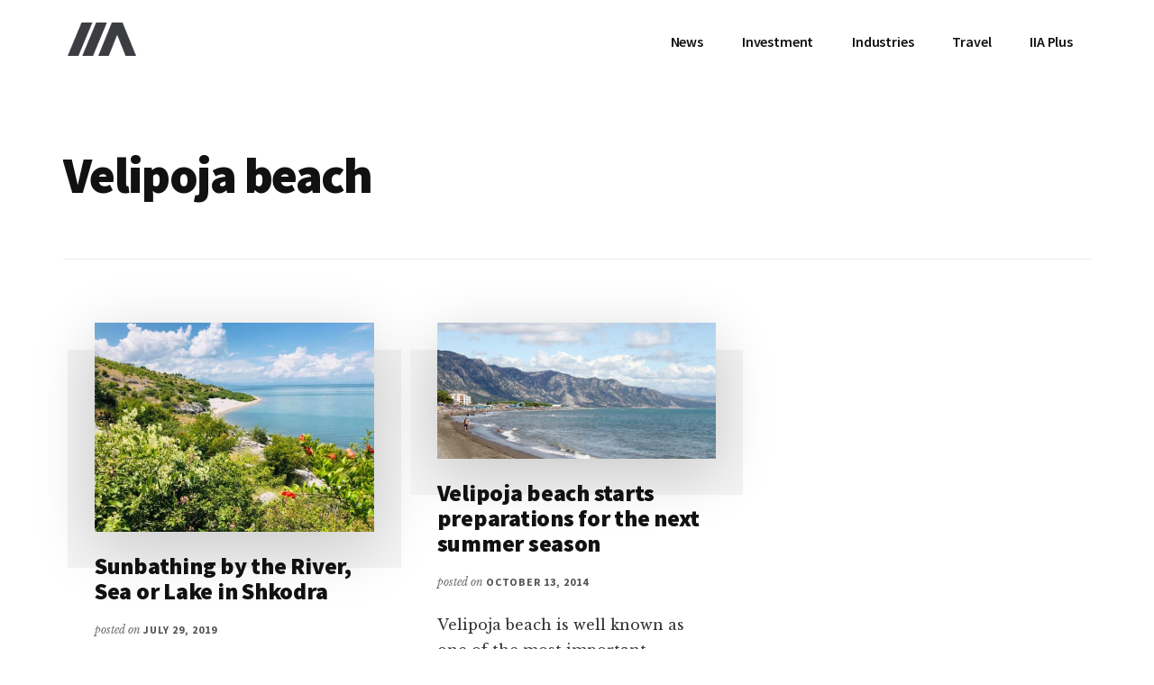

--- FILE ---
content_type: text/html; charset=UTF-8
request_url: https://invest-in-albania.org/tag/velipoja-beach/
body_size: 12568
content:
<!DOCTYPE html>
<html lang="en-US" prefix="og: https://ogp.me/ns#">
<head >
<meta charset="UTF-8"/>
<meta name="viewport" content="width=device-width, initial-scale=1"/>
<link rel="alternate" hreflang="en" href="https://invest-in-albania.org/tag/velipoja-beach/"/>
<link rel="alternate" hreflang="x-default" href="https://invest-in-albania.org/tag/velipoja-beach/"/>
<script data-no-defer="1" data-ezscrex="false" data-cfasync="false" data-pagespeed-no-defer data-cookieconsent="ignore">var ctPublicFunctions={"_ajax_nonce":"5bdc7ef63a","_rest_nonce":"b106d7e24c","_ajax_url":"\/wp-admin\/admin-ajax.php","_rest_url":"https:\/\/invest-in-albania.org\/wp-json\/","data__cookies_type":"native","data__ajax_type":"rest","text__wait_for_decoding":"Decoding the contact data, let us a few seconds to finish. Anti-Spam by CleanTalk","cookiePrefix":"","wprocket_detected":false}</script>
<script data-no-defer="1" data-ezscrex="false" data-cfasync="false" data-pagespeed-no-defer data-cookieconsent="ignore">var ctPublic={"_ajax_nonce":"5bdc7ef63a","settings__forms__check_internal":"0","settings__forms__check_external":"0","settings__forms__search_test":"1","settings__data__bot_detector_enabled":0,"blog_home":"https:\/\/invest-in-albania.org\/","pixel__setting":"0","pixel__enabled":false,"pixel__url":null,"data__email_check_before_post":1,"data__cookies_type":"native","data__key_is_ok":true,"data__visible_fields_required":true,"data__to_local_storage":[],"wl_brandname":"Anti-Spam by CleanTalk","wl_brandname_short":"CleanTalk","ct_checkjs_key":"de37d4711a6b652fcbe7bd0dac18798c59fc275c5ad22c63199163c52e2ab100","emailEncoderPassKey":"c7c5a29af12bf8bfb34789367e2ec9b0","bot_detector_forms_excluded":"W10=","advancedCacheExists":true}</script>
<title>Velipoja beach Archives &bull; IIA</title>
<meta name="robots" content="follow, noindex"/>
<meta property="og:locale" content="en_US"/>
<meta property="og:type" content="article"/>
<meta property="og:title" content="Velipoja beach Archives &bull; IIA"/>
<meta property="og:url" content="https://invest-in-albania.org/tag/velipoja-beach/"/>
<meta property="og:site_name" content="IIA"/>
<meta property="article:publisher" content="https://www.facebook.com/invest.albania/"/>
<meta name="twitter:card" content="summary_large_image"/>
<meta name="twitter:title" content="Velipoja beach Archives &bull; IIA"/>
<meta name="twitter:site" content="@invest_albania"/>
<meta name="twitter:label1" content="Posts"/>
<meta name="twitter:data1" content="2"/>
<script type="application/ld+json" class="rank-math-schema">{"@context":"https://schema.org","@graph":[{"@type":"Organization","@id":"https://invest-in-albania.org/#organization","name":"Invest-in-Albania.org","url":"https://new.invest-in-albania.org","sameAs":["https://www.facebook.com/invest.albania/","https://twitter.com/invest_albania"],"logo":{"@type":"ImageObject","@id":"https://invest-in-albania.org/#logo","url":"http://new.invest-in-albania.org/wp-content/uploads/Invest-in-Albania-Logo.png","contentUrl":"http://new.invest-in-albania.org/wp-content/uploads/Invest-in-Albania-Logo.png","caption":"Invest-in-Albania.org","inLanguage":"en-US","width":"400","height":"400"}},{"@type":"WebSite","@id":"https://invest-in-albania.org/#website","url":"https://invest-in-albania.org","name":"Invest-in-Albania.org","publisher":{"@id":"https://invest-in-albania.org/#organization"},"inLanguage":"en-US"},{"@type":"CollectionPage","@id":"https://invest-in-albania.org/tag/velipoja-beach/#webpage","url":"https://invest-in-albania.org/tag/velipoja-beach/","name":"Velipoja beach Archives &bull; IIA","isPartOf":{"@id":"https://invest-in-albania.org/#website"},"inLanguage":"en-US"}]}</script>
<link rel='dns-prefetch' href='//fonts.googleapis.com'/>
<link rel="alternate" type="application/rss+xml" title="IIA &raquo; Feed" href="https://invest-in-albania.org/feed/"/>
<link rel="alternate" type="application/rss+xml" title="IIA &raquo; Comments Feed" href="https://invest-in-albania.org/comments/feed/"/>
<link rel="alternate" type="application/rss+xml" title="IIA &raquo; Velipoja beach Tag Feed" href="https://invest-in-albania.org/tag/velipoja-beach/feed/"/>
<link rel="stylesheet" type="text/css" href="//invest-in-albania.org/wp-content/cache/wpfc-minified/kyfpz0vk/auk2.css" media="all"/>
<style id='authority-pro-inline-css'>.single .content .entry-content > p:first-of-type{color:#111111;font-size:20px;font-style:italic;line-height:1.7;margin:0 0 35px;}
a, h4, h5, button, input[type="button"],
input[type="reset"],
input[type="submit"],		
.authority-subtitle, .button, .genesis-nav-menu .highlight a, .more-link, .entry-title a:focus, .entry-title a:hover, .genesis-nav-menu a:focus, .genesis-nav-menu a:hover, .genesis-nav-menu .current-menu-item > a, .genesis-nav-menu .sub-menu .current-menu-item > a:focus, .genesis-nav-menu .sub-menu .current-menu-item > a:hover, .genesis-responsive-menu .genesis-nav-menu a:focus, .genesis-responsive-menu .genesis-nav-menu a:hover, .menu-toggle:focus, .menu-toggle:hover, .site-container div.wpforms-container-full .wpforms-form input[type="submit"],
.site-container div.wpforms-container-full .wpforms-form button[type="submit"],
.sub-menu-toggle:focus, .sub-menu-toggle:hover{color:#d90429;}
button, input[type="button"],
input[type="reset"],
input[type="submit"],
.button, .genesis-nav-menu .highlight a, .more-link, .site-container div.wpforms-container-full .wpforms-form input[type="submit"],
.site-container div.wpforms-container-full .wpforms-form button[type="submit"]{border-color:#d90429;}
.enews-widget::after, .sidebar .enews-widget:nth-child(2n+1)::after{background:#d90429;}
button.primary, input[type="button"].primary,
input[type="reset"].primary,
input[type="submit"].primary,
.authority-top-banner, .button.primary, .more-link, .sidebar .enews-widget input[type="submit"],
.enews-widget input[type="submit"]{background-color:#d90429;color:#ffffff;}
.authority-top-banner a, .authority-top-banner a:focus, .authority-top-banner a:hover, #authority-top-banner-close,
#authority-top-banner-close:focus,
#authority-top-banner-close:hover{color:#ffffff;}
.archive-pagination .pagination-next > a, .archive-pagination .pagination-previous > a, .menu-toggle, .sub-menu-toggle{border-color:#d90429;color:#d90429;}
a.button:focus, a.button:hover, button:focus, button:hover, input[type="button"]:focus,
input[type="button"]:hover,
input[type="reset"]:focus,
input[type="reset"]:hover,
input[type="submit"]:focus,
input[type="submit"]:hover,
.archive-pagination li a:focus, .archive-pagination li a:hover, .archive-pagination .active a, .archive-pagination .pagination-next > a:focus, .archive-pagination .pagination-next > a:hover, .archive-pagination .pagination-previous > a:focus, .archive-pagination .pagination-previous > a:hover, .button:focus, .button:hover, .enews-widget input[type="submit"]:focus,
.enews-widget input[type="submit"]:hover,
.genesis-nav-menu .highlight a:focus, .genesis-nav-menu .highlight a:hover, .menu-toggle:focus, .menu-toggle:hover, .more-link:focus, .more-link:hover, .sidebar .enews-widget input[type="submit"]:focus,
.sidebar .enews-widget input[type="submit"]:hover,
.site-container div.wpforms-container-full .wpforms-form input[type="submit"]:focus,
.site-container div.wpforms-container-full .wpforms-form input[type="submit"]:hover,
.site-container div.wpforms-container-full .wpforms-form button[type="submit"]:focus,
.site-container div.wpforms-container-full .wpforms-form button[type="submit"]:hover,
.sub-menu-toggle:focus, .sub-menu-toggle:hover{background-color:#ed183d;border-color:#ed183d;color:#ffffff;}</style>
<style id='wp-emoji-styles-inline-css'>img.wp-smiley, img.emoji{display:inline !important;border:none !important;box-shadow:none !important;height:1em !important;width:1em !important;margin:0 0.07em !important;vertical-align:-0.1em !important;background:none !important;padding:0 !important;}</style>
<link rel="stylesheet" type="text/css" href="//invest-in-albania.org/wp-content/cache/wpfc-minified/lkvq89to/aoa0.css" media="all"/>
<style id='rank-math-toc-block-style-inline-css'>.wp-block-rank-math-toc-block nav ol{counter-reset:item}.wp-block-rank-math-toc-block nav ol li{display:block}.wp-block-rank-math-toc-block nav ol li:before{content:counters(item, ".") ". ";counter-increment:item}</style>
<style id='classic-theme-styles-inline-css'>.wp-block-button__link{color:#fff;background-color:#32373c;border-radius:9999px;box-shadow:none;text-decoration:none;padding:calc(.667em + 2px) calc(1.333em + 2px);font-size:1.125em}.wp-block-file__button{background:#32373c;color:#fff;text-decoration:none}</style>
<style id='global-styles-inline-css'>body{--wp--preset--color--black:#000000;--wp--preset--color--cyan-bluish-gray:#abb8c3;--wp--preset--color--white:#ffffff;--wp--preset--color--pale-pink:#f78da7;--wp--preset--color--vivid-red:#cf2e2e;--wp--preset--color--luminous-vivid-orange:#ff6900;--wp--preset--color--luminous-vivid-amber:#fcb900;--wp--preset--color--light-green-cyan:#7bdcb5;--wp--preset--color--vivid-green-cyan:#00d084;--wp--preset--color--pale-cyan-blue:#8ed1fc;--wp--preset--color--vivid-cyan-blue:#0693e3;--wp--preset--color--vivid-purple:#9b51e0;--wp--preset--color--theme-primary:#d90429;--wp--preset--gradient--vivid-cyan-blue-to-vivid-purple:linear-gradient(135deg,rgba(6,147,227,1) 0%,rgb(155,81,224) 100%);--wp--preset--gradient--light-green-cyan-to-vivid-green-cyan:linear-gradient(135deg,rgb(122,220,180) 0%,rgb(0,208,130) 100%);--wp--preset--gradient--luminous-vivid-amber-to-luminous-vivid-orange:linear-gradient(135deg,rgba(252,185,0,1) 0%,rgba(255,105,0,1) 100%);--wp--preset--gradient--luminous-vivid-orange-to-vivid-red:linear-gradient(135deg,rgba(255,105,0,1) 0%,rgb(207,46,46) 100%);--wp--preset--gradient--very-light-gray-to-cyan-bluish-gray:linear-gradient(135deg,rgb(238,238,238) 0%,rgb(169,184,195) 100%);--wp--preset--gradient--cool-to-warm-spectrum:linear-gradient(135deg,rgb(74,234,220) 0%,rgb(151,120,209) 20%,rgb(207,42,186) 40%,rgb(238,44,130) 60%,rgb(251,105,98) 80%,rgb(254,248,76) 100%);--wp--preset--gradient--blush-light-purple:linear-gradient(135deg,rgb(255,206,236) 0%,rgb(152,150,240) 100%);--wp--preset--gradient--blush-bordeaux:linear-gradient(135deg,rgb(254,205,165) 0%,rgb(254,45,45) 50%,rgb(107,0,62) 100%);--wp--preset--gradient--luminous-dusk:linear-gradient(135deg,rgb(255,203,112) 0%,rgb(199,81,192) 50%,rgb(65,88,208) 100%);--wp--preset--gradient--pale-ocean:linear-gradient(135deg,rgb(255,245,203) 0%,rgb(182,227,212) 50%,rgb(51,167,181) 100%);--wp--preset--gradient--electric-grass:linear-gradient(135deg,rgb(202,248,128) 0%,rgb(113,206,126) 100%);--wp--preset--gradient--midnight:linear-gradient(135deg,rgb(2,3,129) 0%,rgb(40,116,252) 100%);--wp--preset--font-size--small:12px;--wp--preset--font-size--medium:20px;--wp--preset--font-size--large:20px;--wp--preset--font-size--x-large:42px;--wp--preset--font-size--normal:16px;--wp--preset--font-size--larger:24px;--wp--preset--spacing--20:0.44rem;--wp--preset--spacing--30:0.67rem;--wp--preset--spacing--40:1rem;--wp--preset--spacing--50:1.5rem;--wp--preset--spacing--60:2.25rem;--wp--preset--spacing--70:3.38rem;--wp--preset--spacing--80:5.06rem;--wp--preset--shadow--natural:6px 6px 9px rgba(0, 0, 0, 0.2);--wp--preset--shadow--deep:12px 12px 50px rgba(0, 0, 0, 0.4);--wp--preset--shadow--sharp:6px 6px 0px rgba(0, 0, 0, 0.2);--wp--preset--shadow--outlined:6px 6px 0px -3px rgba(255, 255, 255, 1), 6px 6px rgba(0, 0, 0, 1);--wp--preset--shadow--crisp:6px 6px 0px rgba(0, 0, 0, 1);}:where(.is-layout-flex){gap:0.5em;}:where(.is-layout-grid){gap:0.5em;}body .is-layout-flex{display:flex;}body .is-layout-flex{flex-wrap:wrap;align-items:center;}body .is-layout-flex > *{margin:0;}body .is-layout-grid{display:grid;}body .is-layout-grid > *{margin:0;}:where(.wp-block-columns.is-layout-flex){gap:2em;}:where(.wp-block-columns.is-layout-grid){gap:2em;}:where(.wp-block-post-template.is-layout-flex){gap:1.25em;}:where(.wp-block-post-template.is-layout-grid){gap:1.25em;}.has-black-color{color:var(--wp--preset--color--black) !important;}.has-cyan-bluish-gray-color{color:var(--wp--preset--color--cyan-bluish-gray) !important;}.has-white-color{color:var(--wp--preset--color--white) !important;}.has-pale-pink-color{color:var(--wp--preset--color--pale-pink) !important;}.has-vivid-red-color{color:var(--wp--preset--color--vivid-red) !important;}.has-luminous-vivid-orange-color{color:var(--wp--preset--color--luminous-vivid-orange) !important;}.has-luminous-vivid-amber-color{color:var(--wp--preset--color--luminous-vivid-amber) !important;}.has-light-green-cyan-color{color:var(--wp--preset--color--light-green-cyan) !important;}.has-vivid-green-cyan-color{color:var(--wp--preset--color--vivid-green-cyan) !important;}.has-pale-cyan-blue-color{color:var(--wp--preset--color--pale-cyan-blue) !important;}.has-vivid-cyan-blue-color{color:var(--wp--preset--color--vivid-cyan-blue) !important;}.has-vivid-purple-color{color:var(--wp--preset--color--vivid-purple) !important;}.has-black-background-color{background-color:var(--wp--preset--color--black) !important;}.has-cyan-bluish-gray-background-color{background-color:var(--wp--preset--color--cyan-bluish-gray) !important;}.has-white-background-color{background-color:var(--wp--preset--color--white) !important;}.has-pale-pink-background-color{background-color:var(--wp--preset--color--pale-pink) !important;}.has-vivid-red-background-color{background-color:var(--wp--preset--color--vivid-red) !important;}.has-luminous-vivid-orange-background-color{background-color:var(--wp--preset--color--luminous-vivid-orange) !important;}.has-luminous-vivid-amber-background-color{background-color:var(--wp--preset--color--luminous-vivid-amber) !important;}.has-light-green-cyan-background-color{background-color:var(--wp--preset--color--light-green-cyan) !important;}.has-vivid-green-cyan-background-color{background-color:var(--wp--preset--color--vivid-green-cyan) !important;}.has-pale-cyan-blue-background-color{background-color:var(--wp--preset--color--pale-cyan-blue) !important;}.has-vivid-cyan-blue-background-color{background-color:var(--wp--preset--color--vivid-cyan-blue) !important;}.has-vivid-purple-background-color{background-color:var(--wp--preset--color--vivid-purple) !important;}.has-black-border-color{border-color:var(--wp--preset--color--black) !important;}.has-cyan-bluish-gray-border-color{border-color:var(--wp--preset--color--cyan-bluish-gray) !important;}.has-white-border-color{border-color:var(--wp--preset--color--white) !important;}.has-pale-pink-border-color{border-color:var(--wp--preset--color--pale-pink) !important;}.has-vivid-red-border-color{border-color:var(--wp--preset--color--vivid-red) !important;}.has-luminous-vivid-orange-border-color{border-color:var(--wp--preset--color--luminous-vivid-orange) !important;}.has-luminous-vivid-amber-border-color{border-color:var(--wp--preset--color--luminous-vivid-amber) !important;}.has-light-green-cyan-border-color{border-color:var(--wp--preset--color--light-green-cyan) !important;}.has-vivid-green-cyan-border-color{border-color:var(--wp--preset--color--vivid-green-cyan) !important;}.has-pale-cyan-blue-border-color{border-color:var(--wp--preset--color--pale-cyan-blue) !important;}.has-vivid-cyan-blue-border-color{border-color:var(--wp--preset--color--vivid-cyan-blue) !important;}.has-vivid-purple-border-color{border-color:var(--wp--preset--color--vivid-purple) !important;}.has-vivid-cyan-blue-to-vivid-purple-gradient-background{background:var(--wp--preset--gradient--vivid-cyan-blue-to-vivid-purple) !important;}.has-light-green-cyan-to-vivid-green-cyan-gradient-background{background:var(--wp--preset--gradient--light-green-cyan-to-vivid-green-cyan) !important;}.has-luminous-vivid-amber-to-luminous-vivid-orange-gradient-background{background:var(--wp--preset--gradient--luminous-vivid-amber-to-luminous-vivid-orange) !important;}.has-luminous-vivid-orange-to-vivid-red-gradient-background{background:var(--wp--preset--gradient--luminous-vivid-orange-to-vivid-red) !important;}.has-very-light-gray-to-cyan-bluish-gray-gradient-background{background:var(--wp--preset--gradient--very-light-gray-to-cyan-bluish-gray) !important;}.has-cool-to-warm-spectrum-gradient-background{background:var(--wp--preset--gradient--cool-to-warm-spectrum) !important;}.has-blush-light-purple-gradient-background{background:var(--wp--preset--gradient--blush-light-purple) !important;}.has-blush-bordeaux-gradient-background{background:var(--wp--preset--gradient--blush-bordeaux) !important;}.has-luminous-dusk-gradient-background{background:var(--wp--preset--gradient--luminous-dusk) !important;}.has-pale-ocean-gradient-background{background:var(--wp--preset--gradient--pale-ocean) !important;}.has-electric-grass-gradient-background{background:var(--wp--preset--gradient--electric-grass) !important;}.has-midnight-gradient-background{background:var(--wp--preset--gradient--midnight) !important;}.has-small-font-size{font-size:var(--wp--preset--font-size--small) !important;}.has-medium-font-size{font-size:var(--wp--preset--font-size--medium) !important;}.has-large-font-size{font-size:var(--wp--preset--font-size--large) !important;}.has-x-large-font-size{font-size:var(--wp--preset--font-size--x-large) !important;}
.wp-block-navigation a:where(:not(.wp-element-button)){color:inherit;}:where(.wp-block-post-template.is-layout-flex){gap:1.25em;}:where(.wp-block-post-template.is-layout-grid){gap:1.25em;}:where(.wp-block-columns.is-layout-flex){gap:2em;}:where(.wp-block-columns.is-layout-grid){gap:2em;}
.wp-block-pullquote{font-size:1.5em;line-height:1.6;}</style>
<link rel="stylesheet" type="text/css" href="//invest-in-albania.org/wp-content/cache/wpfc-minified/322xaiac/ap7f.css" media="all"/>
<!--[if lt IE 8]><link rel='stylesheet' id='ccchildpagesiecss-css' href='https://invest-in-albania.org/wp-content/plugins/cc-child-pages/includes/css/styles.ie.css' media='all'/><![endif]-->
<style>#honeypot-field-url,.um-form input[type=text].apbct_special_field,.wc_apbct_email_id,input[class*=apbct].apbct_special_field{display:none!important}.apbct-tooltip,.apbct-tooltip--text{border-radius:5px;background:#d3d3d3}.apbct-trusted-text--div,.apbct-trusted-text--label{text-align:center;width:100%}.comment-form-cookies-consent{width:100%;overflow:hidden}.apbct-email-encoder{position:relative}.apbct-tooltip{display:none;position:inherit;margin-top:5px;left:5px;opacity:.9}.apbct-tooltip--text{position:sticky;padding:10px;width:max-content}.apbct-trusted-text--label,.apbct-trusted-text--label_left{font-size:small!important;padding:5px 0;display:inline-block}.apbct-tooltip--arrow{position:absolute;background:#d3d3d3;width:10px;height:10px;top:-5px;left:10px;transform:rotate(135deg)}.apbct-trusted-text--div{font-size:small!important;display:inline-block;margin-bottom:2pc}.apbct-trusted-text--label_left{text-align:left}.apbct-trusted-text--span{display:inline-block}.apbct-popup-fade:before{content:'';background:#000;position:fixed;left:0;top:0;width:100%;height:100%;opacity:.7;z-index:9999}.apbct-popup{position:fixed;top:20%;left:50%;padding:20px;width:360px;margin-left:-200px;background:#fff;border:1px solid;border-radius:4px;z-index:99999;opacity:1}.wpcf7 .screen-reader-response{position:absolute;overflow:hidden;clip:rect(1px, 1px, 1px, 1px);clip-path:inset(50%);height:1px;width:1px;margin:-1px;padding:0;border:0;word-wrap:normal !important;}
.wpcf7 form .wpcf7-response-output{margin:2em 0.5em 1em;padding:0.2em 1em;border:2px solid #00a0d2;}
.wpcf7 form.init .wpcf7-response-output, .wpcf7 form.resetting .wpcf7-response-output, .wpcf7 form.submitting .wpcf7-response-output{display:none;}
.wpcf7 form.sent .wpcf7-response-output{border-color:#46b450;}
.wpcf7 form.failed .wpcf7-response-output, .wpcf7 form.aborted .wpcf7-response-output{border-color:#dc3232;}
.wpcf7 form.spam .wpcf7-response-output{border-color:#f56e28;}
.wpcf7 form.invalid .wpcf7-response-output, .wpcf7 form.unaccepted .wpcf7-response-output, .wpcf7 form.payment-required .wpcf7-response-output{border-color:#ffb900;}
.wpcf7-form-control-wrap{position:relative;}
.wpcf7-not-valid-tip{color:#dc3232;font-size:1em;font-weight:normal;display:block;}
.use-floating-validation-tip .wpcf7-not-valid-tip{position:relative;top:-2ex;left:1em;z-index:100;border:1px solid #dc3232;background:#fff;padding:.2em .8em;width:24em;}
.wpcf7-list-item{display:inline-block;margin:0 0 0 1em;}
.wpcf7-list-item-label::before, .wpcf7-list-item-label::after{content:" ";}
.wpcf7-spinner{visibility:hidden;display:inline-block;background-color:#23282d;opacity:0.75;width:24px;height:24px;border:none;border-radius:100%;padding:0;margin:0 24px;position:relative;}
form.submitting .wpcf7-spinner{visibility:visible;}
.wpcf7-spinner::before{content:'';position:absolute;background-color:#fbfbfc;top:4px;left:4px;width:6px;height:6px;border:none;border-radius:100%;transform-origin:8px 8px;animation-name:spin;animation-duration:1000ms;animation-timing-function:linear;animation-iteration-count:infinite;}
@media (prefers-reduced-motion: reduce) {
.wpcf7-spinner::before{animation-name:blink;animation-duration:2000ms;}
}
@keyframes spin {
from{transform:rotate(0deg);}
to{transform:rotate(360deg);}
}
@keyframes blink {
from{opacity:0;}
50%{opacity:1;}
to{opacity:0;}
}
.wpcf7 input[type="file"]{cursor:pointer;}
.wpcf7 input[type="file"]:disabled{cursor:default;}
.wpcf7 .wpcf7-submit:disabled{cursor:not-allowed;}
.wpcf7 input[type="url"],
.wpcf7 input[type="email"],
.wpcf7 input[type="tel"]{direction:ltr;}
.wpcf7-reflection > output{display:list-item;list-style:none;}</style>
<link rel="stylesheet" type="text/css" href="//invest-in-albania.org/wp-content/cache/wpfc-minified/d36q6syu/ddcs7.css" media="1"/>
<link rel="stylesheet" type="text/css" href="//invest-in-albania.org/wp-content/cache/wpfc-minified/q6umu0g5/ddcs7.css" media="all"/>
<style id='authority-pro-gutenberg-inline-css'>.gb-block-post-grid a.gb-block-post-grid-more-link, .gb-block-post-grid .gb-post-grid-items .gb-block-post-grid-title a:focus, .gb-block-post-grid .gb-post-grid-items .gb-block-post-grid-title a:hover, .wp-block-image.vertical-caption figcaption a:focus, .wp-block-image.vertical-caption figcaption a:hover{color:#d90429;}
.site-container .gb-button, .site-container .gb-newsletter-submit, .site-container .gb-newsletter-submit:hover, .site-container .wp-block-button .wp-block-button__link, .wp-block-media-text .wp-block-media-text__media::after, .wp-block-image.stylized-background::after{background-color:#d90429;}
.site-container .gb-button, .wp-block-button .wp-block-button__link:not(.has-background),
.wp-block-button .wp-block-button__link:not(.has-background):focus,
.wp-block-button .wp-block-button__link:not(.has-background):hover{color:#ffffff;}
.site-container .wp-block-button.is-style-outline .wp-block-button__link{color:#d90429;}
.site-container .wp-block-button.is-style-outline .wp-block-button__link:focus, .site-container .wp-block-button.is-style-outline .wp-block-button__link:hover{color:#fc274c;}
.site-container .wp-block-pullquote.is-style-solid-color{background-color:#d90429;}
.site-container .has-small-font-size{font-size:12px;}
.site-container .has-normal-font-size{font-size:16px;}
.site-container .has-large-font-size{font-size:20px;}
.site-container .has-larger-font-size{font-size:24px;}
.site-container .has-theme-primary-color, .site-container .wp-block-button .wp-block-button__link.has-theme-primary-color, .site-container .wp-block-button.is-style-outline .wp-block-button__link.has-theme-primary-color{color:#d90429;}
.site-container .has-theme-primary-background-color, .site-container .wp-block-button .wp-block-button__link.has-theme-primary-background-color, .site-container .wp-block-pullquote.is-style-solid-color.has-theme-primary-background-color{background-color:#d90429;}</style>
<link rel="https://api.w.org/" href="https://invest-in-albania.org/wp-json/"/><link rel="alternate" type="application/json" href="https://invest-in-albania.org/wp-json/wp/v2/tags/411"/><link rel="EditURI" type="application/rsd+xml" title="RSD" href="https://invest-in-albania.org/xmlrpc.php?rsd"/>
<link rel="pingback" href="https://invest-in-albania.org/xmlrpc.php"/>
<link rel="icon" href="https://invest-in-albania.org/wp-content/uploads/favicon.ico" sizes="32x32"/>
<link rel="icon" href="https://invest-in-albania.org/wp-content/uploads/favicon.ico" sizes="192x192"/>
<link rel="apple-touch-icon" href="https://invest-in-albania.org/wp-content/uploads/favicon.ico"/>
<meta name="msapplication-TileImage" content="https://invest-in-albania.org/wp-content/uploads/favicon.ico"/>
<script data-wpfc-render="false">var Wpfcll={s:[],osl:0,scroll:false,i:function(){Wpfcll.ss();window.addEventListener('load',function(){window.addEventListener("DOMSubtreeModified",function(e){Wpfcll.osl=Wpfcll.s.length;Wpfcll.ss();if(Wpfcll.s.length > Wpfcll.osl){Wpfcll.ls(false);}},false);Wpfcll.ls(true);});window.addEventListener('scroll',function(){Wpfcll.scroll=true;Wpfcll.ls(false);});window.addEventListener('resize',function(){Wpfcll.scroll=true;Wpfcll.ls(false);});window.addEventListener('click',function(){Wpfcll.scroll=true;Wpfcll.ls(false);});},c:function(e,pageload){var w=document.documentElement.clientHeight || body.clientHeight;var n=0;if(pageload){n=0;}else{n=(w > 800) ? 800:200;n=Wpfcll.scroll ? 800:n;}var er=e.getBoundingClientRect();var t=0;var p=e.parentNode ? e.parentNode:false;if(typeof p.getBoundingClientRect=="undefined"){var pr=false;}else{var pr=p.getBoundingClientRect();}if(er.x==0 && er.y==0){for(var i=0;i < 10;i++){if(p){if(pr.x==0 && pr.y==0){if(p.parentNode){p=p.parentNode;}if(typeof p.getBoundingClientRect=="undefined"){pr=false;}else{pr=p.getBoundingClientRect();}}else{t=pr.top;break;}}};}else{t=er.top;}if(w - t+n > 0){return true;}return false;},r:function(e,pageload){var s=this;var oc,ot;try{oc=e.getAttribute("data-wpfc-original-src");ot=e.getAttribute("data-wpfc-original-srcset");originalsizes=e.getAttribute("data-wpfc-original-sizes");if(s.c(e,pageload)){if(oc || ot){if(e.tagName=="DIV" || e.tagName=="A" || e.tagName=="SPAN"){e.style.backgroundImage="url("+oc+")";e.removeAttribute("data-wpfc-original-src");e.removeAttribute("data-wpfc-original-srcset");e.removeAttribute("onload");}else{if(oc){e.setAttribute('src',oc);}if(ot){e.setAttribute('srcset',ot);}if(originalsizes){e.setAttribute('sizes',originalsizes);}if(e.getAttribute("alt") && e.getAttribute("alt")=="blank"){e.removeAttribute("alt");}e.removeAttribute("data-wpfc-original-src");e.removeAttribute("data-wpfc-original-srcset");e.removeAttribute("data-wpfc-original-sizes");e.removeAttribute("onload");if(e.tagName=="IFRAME"){var y="https://www.youtube.com/embed/";if(navigator.userAgent.match(/\sEdge?\/\d/i)){e.setAttribute('src',e.getAttribute("src").replace(/.+\/templates\/youtube\.html\#/,y));}e.onload=function(){if(typeof window.jQuery !="undefined"){if(jQuery.fn.fitVids){jQuery(e).parent().fitVids({customSelector:"iframe[src]"});}}var s=e.getAttribute("src").match(/templates\/youtube\.html\#(.+)/);if(s){try{var i=e.contentDocument || e.contentWindow;if(i.location.href=="about:blank"){e.setAttribute('src',y+s[1]);}}catch(err){e.setAttribute('src',y+s[1]);}}}}}}else{if(e.tagName=="NOSCRIPT"){if(jQuery(e).attr("data-type")=="wpfc"){e.removeAttribute("data-type");jQuery(e).after(jQuery(e).text());}}}}}catch(error){console.log(error);console.log("==>",e);}},ss:function(){var i=Array.prototype.slice.call(document.getElementsByTagName("img"));var f=Array.prototype.slice.call(document.getElementsByTagName("iframe"));var d=Array.prototype.slice.call(document.getElementsByTagName("div"));var a=Array.prototype.slice.call(document.getElementsByTagName("a"));var s=Array.prototype.slice.call(document.getElementsByTagName("span"));var n=Array.prototype.slice.call(document.getElementsByTagName("noscript"));this.s=i.concat(f).concat(d).concat(a).concat(s).concat(n);},ls:function(pageload){var s=this;[].forEach.call(s.s,function(e,index){s.r(e,pageload);});}};document.addEventListener('DOMContentLoaded',function(){wpfci();});function wpfci(){Wpfcll.i();}</script>
</head>
<body class="archive tag tag-velipoja-beach tag-411 wp-custom-logo wp-embed-responsive header-full-width authority-grid genesis-breadcrumbs-hidden has-featured-images" itemscope itemtype="https://schema.org/WebPage"><ul class="genesis-skip-link"><li><a href="#genesis-content" class="screen-reader-shortcut"> Skip to main content</a></li><li><a href="#footer" class="screen-reader-shortcut"> Skip to footer</a></li></ul><div class="site-container"><h2 id="additional-menu-label" class="screen-reader-text">Additional menu</h2><header class="site-header" itemscope itemtype="https://schema.org/WPHeader"><div class="wrap"><div class="title-area"><a href="https://invest-in-albania.org/" class="custom-logo-link" rel="home"><img width="88" height="48" src="https://invest-in-albania.org/wp-content/uploads/cropped-invest-in-albania-logo-1.png" class="custom-logo" alt="Invest in Albania" decoding="async" srcset="https://invest-in-albania.org/wp-content/uploads/cropped-invest-in-albania-logo-1.png 88w, https://invest-in-albania.org/wp-content/uploads/cropped-invest-in-albania-logo-1-88x48.png 200w" sizes="(max-width: 88px) 100vw, 88px"/></a><p class="site-title" itemprop="headline">IIA</p></div><nav class="nav-primary" aria-label="Main" itemscope itemtype="https://schema.org/SiteNavigationElement" id="genesis-nav-primary"><div class="wrap"><ul id="menu-main-menu" class="menu genesis-nav-menu menu-primary js-superfish"><li id="menu-item-16016" class="menu-item menu-item-type-custom menu-item-object-custom menu-item-16016"><a title="News" href="/" itemprop="url"><span itemprop="name">News</span></a></li> <li id="menu-item-325" class="menu-item menu-item-type-custom menu-item-object-custom menu-item-has-children menu-item-325"><a href="/investment-tips-2/" itemprop="url"><span itemprop="name">Investment</span></a> <ul class="sub-menu"> <li id="menu-item-26125" class="menu-item menu-item-type-post_type menu-item-object-page menu-item-26125"><a href="https://invest-in-albania.org/industries/" itemprop="url"><span itemprop="name">Doing Business</span></a></li> <li id="menu-item-400" class="menu-item menu-item-type-post_type menu-item-object-page menu-item-400"><a title="Potential of Investments in Albania" href="https://invest-in-albania.org/investment-tips-2/" itemprop="url"><span itemprop="name">Investment Opportunities</span></a></li> <li id="menu-item-34360" class="menu-item menu-item-type-post_type menu-item-object-page menu-item-34360"><a href="https://invest-in-albania.org/investment-tips-2/investment-incentives-in-albania/" itemprop="url"><span itemprop="name">Investment Incentives</span></a></li> <li id="menu-item-26128" class="menu-item menu-item-type-post_type menu-item-object-page menu-item-26128"><a title="Products" href="https://invest-in-albania.org/investment-tips-2/albanian-products/" itemprop="url"><span itemprop="name">Products &#8211; Import &#038; Export</span></a></li> <li id="menu-item-44596" class="menu-item menu-item-type-post_type menu-item-object-page menu-item-44596"><a title="Albanian Visa: Start Your Visa Application Online" href="https://invest-in-albania.org/albania/albanian-visa-start-your-visa-application-online/" itemprop="url"><span itemprop="name">Online Visa</span></a></li> <li id="menu-item-11109" class="menu-item menu-item-type-post_type menu-item-object-page menu-item-11109"><a title="Facts and Links about Albania" href="https://invest-in-albania.org/albania/" itemprop="url"><span itemprop="name">Albania Facts</span></a></li> </ul> </li> <li id="menu-item-26404" class="menu-item menu-item-type-post_type menu-item-object-page menu-item-has-children menu-item-26404"><a href="https://invest-in-albania.org/industries/" itemprop="url"><span itemprop="name">Industries</span></a> <ul class="sub-menu"> <li id="menu-item-25701" class="menu-item menu-item-type-custom menu-item-object-custom menu-item-25701"><a href="/outsourcing/" itemprop="url"><span itemprop="name">Outsourcing</span></a></li> <li id="menu-item-27327" class="menu-item menu-item-type-post_type menu-item-object-page menu-item-27327"><a href="https://invest-in-albania.org/industries/clothing-manufacturing/" itemprop="url"><span itemprop="name">Cloth Manufacturing</span></a></li> <li id="menu-item-28503" class="menu-item menu-item-type-post_type menu-item-object-page menu-item-28503"><a href="https://invest-in-albania.org/industries/agriculture/" itemprop="url"><span itemprop="name">Agriculture</span></a></li> <li id="menu-item-34504" class="menu-item menu-item-type-post_type menu-item-object-page menu-item-34504"><a href="https://invest-in-albania.org/industries/medicinal-plants/" itemprop="url"><span itemprop="name">Medicinal Plants</span></a></li> <li id="menu-item-16079" class="menu-item menu-item-type-post_type menu-item-object-page menu-item-16079"><a title="Find property and real estate" href="https://invest-in-albania.org/property-albania-real-estate/" itemprop="url"><span itemprop="name">Real Estate &#038; Property</span></a></li> <li id="menu-item-27692" class="menu-item menu-item-type-post_type menu-item-object-page menu-item-27692"><a href="https://invest-in-albania.org/industries/fish-processing/" itemprop="url"><span itemprop="name">Seafood</span></a></li> </ul> </li> <li id="menu-item-163" class="menu-item menu-item-type-post_type menu-item-object-page menu-item-has-children menu-item-163"><a title="Travel &#038; Tourism in Albania" href="https://invest-in-albania.org/tourism-tips-2/" itemprop="url"><span itemprop="name">Travel</span></a> <ul class="sub-menu"> <li id="menu-item-165" class="menu-item menu-item-type-post_type menu-item-object-page menu-item-165"><a title="Beaches in Albania" href="https://invest-in-albania.org/tourism-tips-2/blue-tourism-2/" itemprop="url"><span itemprop="name">Beaches</span></a></li> <li id="menu-item-164" class="menu-item menu-item-type-post_type menu-item-object-page menu-item-164"><a title="Mountains and Hiking in Albania" href="https://invest-in-albania.org/tourism-tips-2/green-tourism-2/" itemprop="url"><span itemprop="name">Mountains</span></a></li> <li id="menu-item-19478" class="menu-item menu-item-type-post_type menu-item-object-page menu-item-19478"><a href="https://invest-in-albania.org/tourism-tips-2/tours-albania-pick-guide-albanian-trip/" itemprop="url"><span itemprop="name">Tours</span></a></li> <li id="menu-item-19996" class="menu-item menu-item-type-post_type menu-item-object-page menu-item-19996"><a href="https://invest-in-albania.org/tourism-tips-2/hiking-albania-walking-holidays/" itemprop="url"><span itemprop="name">Hiking &#038; Walking</span></a></li> <li id="menu-item-20863" class="menu-item menu-item-type-post_type menu-item-object-page menu-item-20863"><a title="Best Camping Experiences" href="https://invest-in-albania.org/tourism-tips-2/best-camping-experience-albania/" itemprop="url"><span itemprop="name">Camping</span></a></li> <li id="menu-item-19567" class="menu-item menu-item-type-post_type menu-item-object-page menu-item-19567"><a href="https://invest-in-albania.org/tourism-tips-2/rafting-in-albania/" itemprop="url"><span itemprop="name">Rafting</span></a></li> <li id="menu-item-44583" class="menu-item menu-item-type-post_type menu-item-object-post menu-item-44583"><a href="https://invest-in-albania.org/the-best-road-trips-in-albania/" itemprop="url"><span itemprop="name">Road Trips</span></a></li> <li id="menu-item-15988" class="menu-item menu-item-type-post_type menu-item-object-page menu-item-15988"><a title="Cities of Albania &#8211; Details and opportunities" href="https://invest-in-albania.org/albanian-cities/" itemprop="url"><span itemprop="name">Cities</span></a></li> <li id="menu-item-59606" class="menu-item menu-item-type-custom menu-item-object-custom menu-item-59606"><a href="/albania/learn-albanian/" itemprop="url"><span itemprop="name">Learn Albanian</span></a></li> </ul> </li> <li id="menu-item-11161" class="menu-item menu-item-type-custom menu-item-object-custom menu-item-has-children menu-item-11161"><a href="#" itemprop="url"><span itemprop="name">IIA Plus</span></a> <ul class="sub-menu"> <li id="menu-item-44520" class="menu-item menu-item-type-custom menu-item-object-custom menu-item-44520"><a href="/contact-us/" itemprop="url"><span itemprop="name">Contact</span></a></li> <li id="menu-item-16064" class="menu-item menu-item-type-post_type menu-item-object-page menu-item-16064"><a title="Find a job in Albania" href="https://invest-in-albania.org/businesses/jobs-in-albania/" itemprop="url"><span itemprop="name">Jobs</span></a></li> <li id="menu-item-11146" class="menu-item menu-item-type-post_type menu-item-object-page menu-item-11146"><a href="https://invest-in-albania.org/about-us/" itemprop="url"><span itemprop="name">About</span></a></li> </ul> </li> </ul></div></nav></div></header><div class="site-inner"><div class="archive-description taxonomy-archive-description taxonomy-description"><h1 class="archive-title">Velipoja beach</h1></div><div class="content-sidebar-wrap"><main class="content" id="genesis-content"><article class="post-30340 post type-post status-publish format-standard has-post-thumbnail category-tourism tag-bathing-sites tag-buna-river tag-featured tag-koman-lake tag-shkodra tag-shkodra-lake tag-velipoja-beach entry" aria-label="Sunbathing by the River, Sea or Lake in Shkodra" itemscope itemtype="https://schema.org/CreativeWork"><div class="authority-featured-image authority-image-aligncenter"><a class="entry-image-link" href="https://invest-in-albania.org/sunbathing-by-the-sea-river-or-lake-in-shkodra/" aria-hidden="true" tabindex="-1"><img width="387" height="290" src="https://invest-in-albania.org/wp-content/uploads/Shkodra-lake-2.jpg" class="aligncenter post-image entry-image" alt="Shkodra Lake" itemprop="image" decoding="async" srcset="https://invest-in-albania.org/wp-content/uploads/Shkodra-lake-2.jpg 960w, https://invest-in-albania.org/wp-content/uploads/Shkodra-lake-2-300x225.jpg 300w, https://invest-in-albania.org/wp-content/uploads/Shkodra-lake-2-768x576.jpg 768w, https://invest-in-albania.org/wp-content/uploads/Shkodra-lake-2-580x435.jpg 580w, https://invest-in-albania.org/wp-content/uploads/Shkodra-lake-2-860x645.jpg 860w, https://invest-in-albania.org/wp-content/uploads/Shkodra-lake-2-600x450.jpg 600w" sizes="(max-width: 387px) 100vw, 387px"/></a></div><header class="entry-header"><h2 class="entry-title" itemprop="headline"><a class="entry-title-link" rel="bookmark" href="https://invest-in-albania.org/sunbathing-by-the-sea-river-or-lake-in-shkodra/">Sunbathing by the River, Sea or Lake in Shkodra</a></h2>
<p class="entry-meta">posted on <time class="entry-time" itemprop="datePublished" datetime="2019-07-29T16:43:58+02:00">July 29, 2019</time></p></header><div class="entry-content" itemprop="text"><p>TIRANA, July 29 Nature has been very generous with Shkodra, giving to the northern county many natural beauties. Lake, sea, rivers in various reliefs, field, hills and mountains. Shiroka, Zogaj, &#x02026;</p><p class="more-link-wrap"><a href="https://invest-in-albania.org/sunbathing-by-the-sea-river-or-lake-in-shkodra/">Continue Reading <span class="screen-reader-text">about Sunbathing by the River, Sea or Lake in Shkodra</span> &#x2192;</a></p></div><footer class="entry-footer"><p class="entry-meta"><span class="entry-categories">Filed Under: <a href="https://invest-in-albania.org/category/tourism/" rel="category tag">Tourism</a></span> <span class="entry-tags">Tagged With: <a href="https://invest-in-albania.org/tag/bathing-sites/" rel="tag">bathing sites</a>, <a href="https://invest-in-albania.org/tag/buna-river/" rel="tag">Buna River</a>, <a href="https://invest-in-albania.org/tag/featured/" rel="tag">featured</a>, <a href="https://invest-in-albania.org/tag/koman-lake/" rel="tag">Koman Lake</a>, <a href="https://invest-in-albania.org/tag/shkodra/" rel="tag">Shkodra</a>, <a href="https://invest-in-albania.org/tag/shkodra-lake/" rel="tag">Shkodra Lake</a>, <a href="https://invest-in-albania.org/tag/velipoja-beach/" rel="tag">Velipoja beach</a></span></p></footer></article><article class="post-3589 post type-post status-publish format-standard has-post-thumbnail category-tourism tag-albania-tourism tag-blue-tourism-in-albania tag-tourism-in-albania tag-velipoja-beach entry" aria-label="Velipoja beach starts preparations for the next summer season" itemscope itemtype="https://schema.org/CreativeWork"><div class="authority-featured-image authority-image-aligncenter"><a class="entry-image-link" href="https://invest-in-albania.org/velipoja-beach-started-its-preparations-for-the-next-summer-season/" aria-hidden="true" tabindex="-1"><img width="595" height="290" src="https://invest-in-albania.org/wp-content/uploads/5045021327_515d1eed4c_z.jpg" class="aligncenter post-image entry-image" alt="" itemprop="image" decoding="async" loading="lazy" srcset="https://invest-in-albania.org/wp-content/uploads/5045021327_515d1eed4c_z.jpg 640w, https://invest-in-albania.org/wp-content/uploads/5045021327_515d1eed4c_z-300x146.jpg 300w, https://invest-in-albania.org/wp-content/uploads/5045021327_515d1eed4c_z-580x283.jpg 580w" sizes="(max-width: 595px) 100vw, 595px"/></a></div><header class="entry-header"><h2 class="entry-title" itemprop="headline"><a class="entry-title-link" rel="bookmark" href="https://invest-in-albania.org/velipoja-beach-started-its-preparations-for-the-next-summer-season/">Velipoja beach starts preparations for the next summer season</a></h2>
<p class="entry-meta">posted on <time class="entry-time" itemprop="datePublished" datetime="2014-10-13T12:41:57+02:00">October 13, 2014</time></p></header><div class="entry-content" itemprop="text"><p>Velipoja beach is well known as one of the most important touristic spots in northern Albania, speaking for blue tourism. It is located in the region of Shkodra and each year hosts many tourists which &#x02026;</p><p class="more-link-wrap"><a href="https://invest-in-albania.org/velipoja-beach-started-its-preparations-for-the-next-summer-season/">Continue Reading <span class="screen-reader-text">about Velipoja beach starts preparations for the next summer season</span> &#x2192;</a></p></div><footer class="entry-footer"><p class="entry-meta"><span class="entry-categories">Filed Under: <a href="https://invest-in-albania.org/category/tourism/" rel="category tag">Tourism</a></span> <span class="entry-tags">Tagged With: <a href="https://invest-in-albania.org/tag/albania-tourism/" rel="tag">Albania tourism</a>, <a href="https://invest-in-albania.org/tag/blue-tourism-in-albania/" rel="tag">Blue tourism in Albania</a>, <a href="https://invest-in-albania.org/tag/tourism-in-albania/" rel="tag">Tourism in Albania</a>, <a href="https://invest-in-albania.org/tag/velipoja-beach/" rel="tag">Velipoja beach</a></span></p></footer></article></main></div></div><div id="footer" class="footer-widgets"><h2 class="genesis-sidebar-title screen-reader-text">Footer</h2><div class="flexible-widgets widget-area widget-even"><div class="wrap"><section id="text-4" class="widget widget_text"><div class="widget-wrap"><h4 class="widget-title widgettitle">Invest-in-Albania.org</h4>
<div class="textwidget">Invest-in-albania.org is an independent, non-governmental publication with insight and news on business, entrepreneurship, investments, and tourism. We promote and connect 🇦🇱 Albanian industries, companies, and entrepreneurs with 🇪🇺 Europe and the world 🌎</div></div></section>
<section id="nav_menu-5" class="widget widget_nav_menu"><div class="widget-wrap"><h4 class="widget-title widgettitle">Services</h4> <nav class="menu-services-container" aria-label="Services"><ul id="menu-services" class="menu"><li id="menu-item-44529" class="menu-item menu-item-type-custom menu-item-object-custom menu-item-44529"><a href="/outsourcing/" itemprop="url">Outsourcing Overview</a></li> <li id="menu-item-26133" class="menu-item menu-item-type-post_type menu-item-object-page menu-item-26133"><a href="https://invest-in-albania.org/outsourcing/services/" itemprop="url">BPO Services</a></li> <li id="menu-item-36965" class="menu-item menu-item-type-post_type menu-item-object-page menu-item-36965"><a href="https://invest-in-albania.org/outsourcing/services/call-center/" itemprop="url">Call Center</a></li> <li id="menu-item-36967" class="menu-item menu-item-type-post_type menu-item-object-page menu-item-36967"><a href="https://invest-in-albania.org/outsourcing/services/virtual-assistant/" itemprop="url">Virtual Assistant Services</a></li> </ul></nav></div></section>
<section id="nav_menu-4" class="widget widget_nav_menu"><div class="widget-wrap"><h4 class="widget-title widgettitle">Travel Albania</h4> <nav class="menu-tourism-footer-container" aria-label="Travel Albania"><ul id="menu-tourism-footer" class="menu"><li id="menu-item-19250" class="menu-item menu-item-type-post_type menu-item-object-page menu-item-19250"><a href="https://invest-in-albania.org/tourism-tips-2/" itemprop="url">Travel &#038; Tourism</a></li> <li id="menu-item-19251" class="menu-item menu-item-type-post_type menu-item-object-page menu-item-19251"><a href="https://invest-in-albania.org/tourism-tips-2/blue-tourism-2/" itemprop="url">Beaches</a></li> <li id="menu-item-19252" class="menu-item menu-item-type-post_type menu-item-object-page menu-item-19252"><a href="https://invest-in-albania.org/tourism-tips-2/green-tourism-2/" itemprop="url">Mountains</a></li> <li id="menu-item-36969" class="menu-item menu-item-type-post_type menu-item-object-page menu-item-36969"><a href="https://invest-in-albania.org/tourism-tips-2/tours-albania-pick-guide-albanian-trip/" itemprop="url">Tours</a></li> </ul></nav></div></section>
<section id="nav_menu-3" class="widget widget_nav_menu"><div class="widget-wrap"><h4 class="widget-title widgettitle">Investment</h4> <nav class="menu-business-container" aria-label="Investment"><ul id="menu-business" class="menu"><li id="menu-item-44652" class="menu-item menu-item-type-post_type menu-item-object-page menu-item-44652"><a href="https://invest-in-albania.org/investment-tips-2/" itemprop="url">Investment opportunities</a></li> <li id="menu-item-36968" class="menu-item menu-item-type-post_type menu-item-object-page menu-item-36968"><a href="https://invest-in-albania.org/industries/" itemprop="url">Industries</a></li> <li id="menu-item-19257" class="menu-item menu-item-type-post_type menu-item-object-page menu-item-19257"><a href="https://invest-in-albania.org/investment-tips-2/albanian-products/" itemprop="url">Made in Albania</a></li> <li id="menu-item-44501" class="menu-item menu-item-type-post_type menu-item-object-page menu-item-44501"><a href="https://invest-in-albania.org/property-albania-real-estate/" itemprop="url">Real Estate</a></li> </ul></nav></div></section></div></div></div><footer class="site-footer" itemscope itemtype="https://schema.org/WPFooter"><div class="wrap"><nav class="nav-secondary" aria-label="Secondary" itemscope itemtype="https://schema.org/SiteNavigationElement"><div class="wrap"><ul id="menu-footer-menu" class="menu genesis-nav-menu menu-secondary js-superfish"><li id="menu-item-5223" class="menu-item menu-item-type-post_type menu-item-object-page menu-item-5223"><a href="https://invest-in-albania.org/contact-us/" itemprop="url"><span itemprop="name">Contact us</span></a></li> <li id="menu-item-16009" class="menu-item menu-item-type-post_type menu-item-object-page menu-item-16009"><a href="https://invest-in-albania.org/about-us/" itemprop="url"><span itemprop="name">About</span></a></li> <li id="menu-item-5217" class="menu-item menu-item-type-post_type menu-item-object-page menu-item-5217"><a href="https://invest-in-albania.org/privacy-policies/" itemprop="url"><span itemprop="name">Privacy Policies</span></a></li> </ul></div></nav><p>&#x000A9;&nbsp;2024 Invest-in-Albania.org</p></div></footer></div><link rel="stylesheet" type="text/css" href="//invest-in-albania.org/wp-content/cache/wpfc-minified/ldafql91/aoa0.css" media="all"/>
<noscript id="wpfc-google-fonts"><link rel='stylesheet' id='authority-fonts-css' href='//fonts.googleapis.com/css?family=Source+Sans+Pro%3A600%2C700%2C900%7CLibre+Baskerville%3A400%2C400italic%2C700' media='all'/>
</noscript>
<script id="whp3823front.js1118-js-extra">var whp_local_data={"add_url":"https:\/\/invest-in-albania.org\/wp-admin\/post-new.php?post_type=event","ajaxurl":"https:\/\/invest-in-albania.org\/wp-admin\/admin-ajax.php"};</script>
<script>function genesisBlocksShare(url, title, w, h){
var left=(window.innerWidth / 2)-(w / 2);
var top=(window.innerHeight / 2)-(h / 2);
return window.open(url, title, 'toolbar=no, location=no, directories=no, status=no, menubar=no, scrollbars=no, resizable=no, copyhistory=no, width=600, height=600, top='+top+', left='+left);
}</script>
<script id="contact-form-7-js-extra">var wpcf7={"api":{"root":"https:\/\/invest-in-albania.org\/wp-json\/","namespace":"contact-form-7\/v1"}};</script>
<script id="dscf7_refresh_script-js-extra">var ajax_object={"ajax_url":"https:\/\/invest-in-albania.org\/wp-admin\/admin-ajax.php"};</script>
<script id="toc-front-js-extra">var tocplus={"smooth_scroll":"1"};</script>
<script id="authority-responsive-menu-js-extra">var genesis_responsive_menu={"mainMenu":"Menu","menuIconClass":"dashicons-before dashicons-menu","subMenu":"Submenu","subMenuIconClass":"dashicons-before dashicons-arrow-down-alt2","menuClasses":{"combine":[".nav-primary",".nav-social"],"others":[]}};</script>
<script defer src='//invest-in-albania.org/wp-content/cache/wpfc-minified/212eixb4/aoa2.js'></script>
<script defer data-pagespeed-no-defer src="//invest-in-albania.org/wp-content/cache/wpfc-minified/2prt6a5m/aoa1.js" id="ct_public_functions-js"></script>
<script defer src='//invest-in-albania.org/wp-content/cache/wpfc-minified/88zghd72/ddd2u.js'></script>
<script>document.addEventListener('DOMContentLoaded',function(){function wpfcgl(){var wgh=document.querySelector('noscript#wpfc-google-fonts').innerText, wgha=wgh.match(/<link[^\>]+>/gi);for(i=0;i<wgha.length;i++){var wrpr=document.createElement('div');wrpr.innerHTML=wgha[i];document.body.appendChild(wrpr.firstChild);}}wpfcgl();});</script>
<script>document.addEventListener('DOMContentLoaded', function (){
setTimeout(function(){
if(document.querySelectorAll('[name^=ct_checkjs]').length > 0){
apbct_public_sendREST(
'js_keys__get',
{ callback: apbct_js_keys__set_input_value }
)
}},0)
})</script>
<script>window._wpemojiSettings={"baseUrl":"https:\/\/s.w.org\/images\/core\/emoji\/15.0.3\/72x72\/","ext":".png","svgUrl":"https:\/\/s.w.org\/images\/core\/emoji\/15.0.3\/svg\/","svgExt":".svg","source":{"concatemoji":"https:\/\/invest-in-albania.org\/wp-includes\/js\/wp-emoji-release.min.js"}};
!function(i,n){var o,s,e;function c(e){try{var t={supportTests:e,timestamp:(new Date).valueOf()};sessionStorage.setItem(o,JSON.stringify(t))}catch(e){}}function p(e,t,n){e.clearRect(0,0,e.canvas.width,e.canvas.height),e.fillText(t,0,0);var t=new Uint32Array(e.getImageData(0,0,e.canvas.width,e.canvas.height).data),r=(e.clearRect(0,0,e.canvas.width,e.canvas.height),e.fillText(n,0,0),new Uint32Array(e.getImageData(0,0,e.canvas.width,e.canvas.height).data));return t.every(function(e,t){return e===r[t]})}function u(e,t,n){switch(t){case"flag":return n(e,"\ud83c\udff3\ufe0f\u200d\u26a7\ufe0f","\ud83c\udff3\ufe0f\u200b\u26a7\ufe0f")?!1:!n(e,"\ud83c\uddfa\ud83c\uddf3","\ud83c\uddfa\u200b\ud83c\uddf3")&&!n(e,"\ud83c\udff4\udb40\udc67\udb40\udc62\udb40\udc65\udb40\udc6e\udb40\udc67\udb40\udc7f","\ud83c\udff4\u200b\udb40\udc67\u200b\udb40\udc62\u200b\udb40\udc65\u200b\udb40\udc6e\u200b\udb40\udc67\u200b\udb40\udc7f");case"emoji":return!n(e,"\ud83d\udc26\u200d\u2b1b","\ud83d\udc26\u200b\u2b1b")}return!1}function f(e,t,n){var r="undefined"!=typeof WorkerGlobalScope&&self instanceof WorkerGlobalScope?new OffscreenCanvas(300,150):i.createElement("canvas"),a=r.getContext("2d",{willReadFrequently:!0}),o=(a.textBaseline="top",a.font="600 32px Arial",{});return e.forEach(function(e){o[e]=t(a,e,n)}),o}function t(e){var t=i.createElement("script");t.src=e,t.defer=!0,i.head.appendChild(t)}"undefined"!=typeof Promise&&(o="wpEmojiSettingsSupports",s=["flag","emoji"],n.supports={everything:!0,everythingExceptFlag:!0},e=new Promise(function(e){i.addEventListener("DOMContentLoaded",e,{once:!0})}),new Promise(function(t){var n=function(){try{var e=JSON.parse(sessionStorage.getItem(o));if("object"==typeof e&&"number"==typeof e.timestamp&&(new Date).valueOf()<e.timestamp+604800&&"object"==typeof e.supportTests)return e.supportTests}catch(e){}return null}();if(!n){if("undefined"!=typeof Worker&&"undefined"!=typeof OffscreenCanvas&&"undefined"!=typeof URL&&URL.createObjectURL&&"undefined"!=typeof Blob)try{var e="postMessage("+f.toString()+"("+[JSON.stringify(s),u.toString(),p.toString()].join(",")+"));",r=new Blob([e],{type:"text/javascript"}),a=new Worker(URL.createObjectURL(r),{name:"wpTestEmojiSupports"});return void(a.onmessage=function(e){c(n=e.data),a.terminate(),t(n)})}catch(e){}c(n=f(s,u,p))}t(n)}).then(function(e){for(var t in e)n.supports[t]=e[t],n.supports.everything=n.supports.everything&&n.supports[t],"flag"!==t&&(n.supports.everythingExceptFlag=n.supports.everythingExceptFlag&&n.supports[t]);n.supports.everythingExceptFlag=n.supports.everythingExceptFlag&&!n.supports.flag,n.DOMReady=!1,n.readyCallback=function(){n.DOMReady=!0}}).then(function(){return e}).then(function(){var e;n.supports.everything||(n.readyCallback(),(e=n.source||{}).concatemoji?t(e.concatemoji):e.wpemoji&&e.twemoji&&(t(e.twemoji),t(e.wpemoji)))}))}((window,document),window._wpemojiSettings);</script>
<script defer src="https://static.cloudflareinsights.com/beacon.min.js/vcd15cbe7772f49c399c6a5babf22c1241717689176015" integrity="sha512-ZpsOmlRQV6y907TI0dKBHq9Md29nnaEIPlkf84rnaERnq6zvWvPUqr2ft8M1aS28oN72PdrCzSjY4U6VaAw1EQ==" data-cf-beacon='{"version":"2024.11.0","token":"a4ec7275c3714c4b8dcf60eecfb2dc27","r":1,"server_timing":{"name":{"cfCacheStatus":true,"cfEdge":true,"cfExtPri":true,"cfL4":true,"cfOrigin":true,"cfSpeedBrain":true},"location_startswith":null}}' crossorigin="anonymous"></script>
</body></html><!-- WP Fastest Cache file was created in 1.1942532062531 seconds, on 11-07-24 18:32:07 --><!-- via php -->